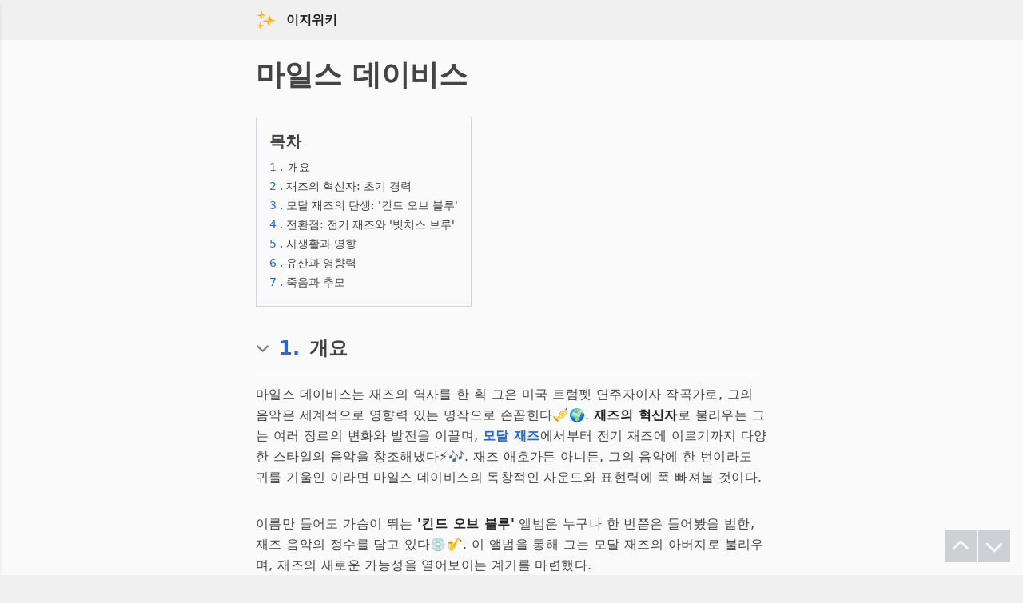

--- FILE ---
content_type: text/html
request_url: https://easywiki.co/miles%20davis
body_size: 9997
content:
<!DOCTYPE html>
<html lang="ko" >
	<head>
		<meta charset="utf-8" />
		<meta name="naver-site-verification" content="2a0d78718cf7bf678aa16657126df820ca044280" />
		<meta name="yandex-verification" content="0fd08a1b0df5b4fe" />
		<link rel="icon" href="./favicon.png" />
		<meta name="viewport" content="width=device-width" />
		
		<link href="./_app/immutable/assets/0.8800b9eb.css" rel="stylesheet"><title>마일스 데이비스</title><!-- HEAD_svelte-13drhbh_START --><script data-svelte-h="svelte-1m6foui">// https://www.google.com/adsense/new/u/0/pub-5048624273354946/sites/detail/url=easywiki.co
        function loadAds() {
            var ads = document.createElement('script');
            ads.async = true;
            ads.src = "//pagead2.googlesyndication.com/pagead/js/adsbygoogle.js?client=ca-pub-5048624273354946";
            var node = document.getElementsByTagName('script')[0];
            node.parentNode.insertBefore(ads, node);
        }

        // https://www.google.com/adsense/new/u/0/pub-5048624273354946/myads/sites
        function loadAnalytics() {
            var analytics = document.createElement('script');
            analytics.async = true;
            analytics.src = "https://www.googletagmanager.com/gtag/js?id=G-D4BG7N2HXZ";
            var firstScript = document.getElementsByTagName('script')[0];
            firstScript.parentNode.insertBefore(analytics, firstScript);

            window.dataLayer = window.dataLayer || [];

            function gtag() {
                dataLayer.push(arguments);
            }

            gtag('js', new Date());
            gtag('config', 'G-D4BG7N2HXZ');
        }

        let delay = 4000;
        if (localStorage.getItem("visitedBefore")) {
            delay = 100; // 이전에 방문한 적이 있으면 딜레이 없이 로드
        } else {
            localStorage.setItem("visitedBefore", "true"); // 첫 방문이라면 localStorage에 정보 저장
        }

        setTimeout(loadAds, delay);
        setTimeout(loadAnalytics, delay);
    </script><!-- HEAD_svelte-13drhbh_END --><!-- HEAD_svelte-1in1ozx_START --><meta name="description" content="마일스 데이비스는 재즈의 역사를 한 획 그은 미국 트럼펫 연주자이자 작곡가로, 그의 음악은 세계적으로 영향력 있는 명작으로 손꼽힌다🎺🌍. 재즈의 혁신자로 불리우는 그는 여러 장르의 변화와 발전을 이끌며, 모달 재즈에서부터 전기 재즈에 이르기까지 다양한 스타일의 음악..."><meta name="viewport" content="width=device-width, initial-scale=1.0"><meta charset="UTF-8"><meta name="og:site_name" content="이지위키"><meta name="og:title" content="마일스 데이비스"><meta name="og:description" content="마일스 데이비스는 재즈의 역사를 한 획 그은 미국 트럼펫 연주자이자 작곡가로, 그의 음악은 세계적으로 영향력 있는 명작으로 손꼽힌다🎺🌍. 재즈의 혁신자로 불리우는 그는 여러 장르의 변화와 발전을 이끌며, 모달 재즈에서부터 전기 재즈에 이르기까지 다양한 스타일의 음악..."><meta name="og:url" content="https://easywiki.co/miles%20davis"><meta name="og:type" content="article"><meta name="og:image" content="/ideogram.jpeg"><link rel="canonical" href="https://easywiki.co/miles%20davis"><!-- HEAD_svelte-1in1ozx_END -->
	</head>
	<body data-sveltekit-preload-data="hover" class="bg-header-footer-color dark:bg-dark-header-footer-color">
		<div style="display: contents">               <div class="flex flex-col min-h-screen relative bg-contents-color dark:bg-dark-contents-color"> <div class="w-full bg-header-footer-color dark:bg-dark-header-footer-color" data-svelte-h="svelte-1lijj74"><div class="w-full max-w-2xl mx-auto p-3"><div class="flex items-center pl-1"><a href="/" class="mr-3"><img src="/sparkle.svg" alt="logo" class="" width="26" height="26"></a> <a href="/" class="text-base text-brand-gray dark:text-dark-brand-gray no-underline font-bold" rel="external">이지위키</a> </div></div></div>   <div class="fixed top-0 left-0 w-64 h-full bg-header-footer-color dark:bg-dark-header-footer-color shadow-md z-50 transform transition-transform duration-200 -translate-x-full"><div class="bg-contents-color dark:bg-dark-contents-color p-2 w-full flex items-center " data-svelte-h="svelte-8ih1tr"><div class="py-1 ml-2"><i class="fas fa-home mr-1 text-brand-gray dark:bg-dark-text-color"></i> <span class="flex-grow text-brand-gray dark:text-dark-text-color">대문</span></div></div></div>  <div class="w-full max-w-2xl mx-auto p-4 text-text-color dark:text-dark-text-color"><div><h1 class="text-4xl font-bold pb-4 pt-2">마일스 데이비스</h1>  <div class="w-full max-w-2xl mx-auto pt-4 pb-5 text-dark-color dark:text-dark-text-color"><div class="border border-gray-300 dark:border-gray-700 inline-block p-4"><h2 class="text-xl font-bold pb-2" data-svelte-h="svelte-1vmbfzo">목차</h2> <ol><li class="mb-0.5"><a href="#intro" class="block text-sm pb-0.5"><span class="text-link-color dark:text-dark-link-color text-sm">1
                                        .</span> <span class="ml-0.5" data-svelte-h="svelte-htbbq2">개요</span></a> </li><li class="mb-0.5"><a href="#재즈의 혁신자: 초기 경력" class="block text-sm pb-0.5"><span class="text-link-color dark:text-dark-link-color text-sm">2
                                        .</span> 재즈의 혁신자: 초기 경력</a> </li><li class="mb-0.5"><a href="#모달 재즈의 탄생: '킨드 오브 블루'" class="block text-sm pb-0.5"><span class="text-link-color dark:text-dark-link-color text-sm">3
                                        .</span> 모달 재즈의 탄생: '킨드 오브 블루'</a> </li><li class="mb-0.5"><a href="#전환점: 전기 재즈와 '빗치스 브루'" class="block text-sm pb-0.5"><span class="text-link-color dark:text-dark-link-color text-sm">4
                                        .</span> 전환점: 전기 재즈와 '빗치스 브루'</a> </li><li class="mb-0.5"><a href="#사생활과 영향" class="block text-sm pb-0.5"><span class="text-link-color dark:text-dark-link-color text-sm">5
                                        .</span> 사생활과 영향</a> </li><li class="mb-0.5"><a href="#유산과 영향력" class="block text-sm pb-0.5"><span class="text-link-color dark:text-dark-link-color text-sm">6
                                        .</span> 유산과 영향력</a> </li><li class="mb-0.5"><a href="#죽음과 추모" class="block text-sm pb-0.5"><span class="text-link-color dark:text-dark-link-color text-sm">7
                                        .</span> 죽음과 추모</a> </li></ol></div></div> <h2 class="flex items-center text-2xl pt-4 pb-3 font-bold border-b border-subtitle-border dark:border-dark-subtitle-border cursor-pointer " id="intro"><div class="invisible"><img src="/chevron-down.svg" alt="Chevron Down" class="mr-2 pb-0.5 opacity-50 pr-1" width="21" height="21"></div> <a href="#intro" class="text-link-color dark:text-dark-link-color mr-3">1.</a> <span class="inline-block align-middle">개요 </span></h2> <div class="pt-1 pb-3"></div> <p class="text-base font-sans pt-0 pb-8 leading-relaxed tracking-wide"><!-- HTML_TAG_START -->마일스 데이비스는 재즈의 역사를 한 획 그은 미국 트럼펫 연주자이자 작곡가로, 그의 음악은 세계적으로 영향력 있는 명작으로 손꼽힌다🎺🌍. <strong class="text-strong-text-color dark:text-dark-strong-text-color">재즈의 혁신자</strong>로 불리우는 그는 여러 장르의 변화와 발전을 이끌며, <a href="/modal%20jazz" rel="external" class="text-link-color dark:text-dark-link-color font-bold dark:font-normal">모달 재즈</a>에서부터 전기 재즈에 이르기까지 다양한 스타일의 음악을 창조해냈다⚡️🎶. 재즈 애호가든 아니든, 그의 음악에 한 번이라도 귀를 기울인 이라면 마일스 데이비스의 독창적인 사운드와 표현력에 푹 빠져볼 것이다.<!-- HTML_TAG_END --></p><p class="text-base font-sans pt-0 pb-8 leading-relaxed tracking-wide"><!-- HTML_TAG_START -->이름만 들어도 가슴이 뛰는 <strong class="text-strong-text-color dark:text-dark-strong-text-color">'킨드 오브 블루'</strong> 앨범은 누구나 한 번쯤은 들어봤을 법한, 재즈 음악의 정수를 담고 있다💿🎷. 이 앨범을 통해 그는 모달 재즈의 아버지로 불리우며, 재즈의 새로운 가능성을 열어보이는 계기를 마련했다.<!-- HTML_TAG_END --></p><p class="text-base font-sans pt-0 pb-8 leading-relaxed tracking-wide"><!-- HTML_TAG_START -->그렇게 한 세대를 환호하게 한 그의 음악은 전기 재즈로의 전환과 함께 또 다른 변화를 겪는다💥🔄. '빗치스 브루'는 그의 음악 스타일의 전환점이자, 전기 재즈의 선구작으로 여러 음악가에게 영감을 주었다.<!-- HTML_TAG_END --></p><p class="text-base font-sans pt-0 pb-8 leading-relaxed tracking-wide"><!-- HTML_TAG_START -->하지만, 그의 삶은 단순히 무대 위의 찬란한 빛뿐만이 아니었다. 그의 사생활과 이를 통해 볼 수 있는 인간 마일스 데이비스의 모습은 다양한 시각으로 해석되고 있다👤🔍. <del>사람은 누구나 한 번쯤은 엉망이기 마련...</del><!-- HTML_TAG_END --></p><p class="text-base font-sans pt-0 pb-8 leading-relaxed tracking-wide"><!-- HTML_TAG_START -->그가 남긴 음악적 유산은 여전히 세계의 많은 사람들에게 사랑받고 있으며, 그의 영향력은 다양한 분야에서 여전히 존재감을 발휘하고 있다🌟🎼. 그의 죽음이후에도 그의 음악은 여전히 많은 사람들의 마음을 사로잡고, 새로운 음악가들에게 영감을 불어넣고 있다.<!-- HTML_TAG_END --></p> <div class="pt-1"></div><h2 class="flex items-center text-2xl pt-4 pb-3 font-bold border-b border-subtitle-border dark:border-dark-subtitle-border cursor-pointer " id="재즈의 혁신자: 초기 경력"><div class="invisible"><img src="/chevron-down.svg" alt="Chevron Down" class="mr-2 pb-0.5 opacity-50 pr-1" width="21" height="21"></div> <a href="#재즈의 혁신자: 초기 경력" class="text-link-color dark:text-dark-link-color mr-3">2.</a> <span class="inline-block align-middle">재즈의 혁신자: 초기 경력 </span></h2> <div class="pt-1 pb-3"></div> <p class="text-base font-sans pt-0 pb-8 leading-relaxed tracking-wide"><!-- HTML_TAG_START -->재즈의 혁신자 마일스 데이비스, 그의 초기 경력은 어떻게 이렇게 다양한 음악 스타일의 개척자가 될 수 있었는지의 실마리를 제공한다🔍🎶. 젊은 날의 그는 이미 <a href="/trumpet" rel="external" class="text-link-color dark:text-dark-link-color font-bold dark:font-normal">트럼펫</a>의 재능을 발휘하며 여러 밴드에서 활동하고, 무대 뒤에서는 다양한 음악가들과 교류하며 자신만의 스타일을 찾아가고 있었다.<!-- HTML_TAG_END --></p><p class="text-base font-sans pt-0 pb-8 leading-relaxed tracking-wide"><!-- HTML_TAG_START --><a href="/juilliard%20school" rel="external" class="text-link-color dark:text-dark-link-color font-bold dark:font-normal">주이리어드 음악 학교</a>에 입학한 그는 뉴욕에서 재즈의 중심지로 떠오르던 클럽들에서 경험을 쌓아갔다🏫🌆. 이곳에서 그는 <a href="/charlie%20parker" rel="external" class="text-link-color dark:text-dark-link-color font-bold dark:font-normal">찰리 파커</a>와 만나며 빠르게 성장하고, 그로 인해 자신의 음악적 세계가 획기적으로 확장되었다.<!-- HTML_TAG_END --></p><p class="text-base font-sans pt-0 pb-8 leading-relaxed tracking-wide"><!-- HTML_TAG_START -->찰리 파커와의 만남은 그에게 새로운 음악적 지평을 열어주었고, 이후 마일스 데이비스는 자신의 트럼펫으로 재즈계에 새로운 바람을 불어넣기 시작했다🌬️🎺. 여기에는 그의 독창적이고 실험적인 연주 스타일이 큰 역할을 했으며, 이는 그가 앞으로 추구할 음악적 방향성의 기초가 되었다.<!-- HTML_TAG_END --></p><p class="text-base font-sans pt-0 pb-8 leading-relaxed tracking-wide"><!-- HTML_TAG_START -->그러나, 그의 길은 항상 순탄치만은 않았다. 초기의 실험적인 시도들은 대중들로부터 모두 호평을 받지는 못했으며, 그에게는 꾸준한 도전의 연속이었다😅💦. <del>하지만, 이런 어려움들이 있었기에 마일스는 더욱 높은 곳을 향해 날아오를 수 있었던 것이다</del>.<!-- HTML_TAG_END --></p><p class="text-base font-sans pt-0 pb-8 leading-relaxed tracking-wide"><!-- HTML_TAG_START -->이런 도전과 실패, 그리고 다시 도전하는 과정 속에서 그의 음악적 색채는 더욱 다채로워졌고, 이는 그가 <a href="/modal%20jazz" rel="external" class="text-link-color dark:text-dark-link-color font-bold dark:font-normal">모달 재즈</a>의 아버지가 되고, 후에는 전기 재즈의 선구자가 될 수 있도록 이끌어주었다🌟🛤️. 초기 경력의 그 모습에서는, 이미 뒤이어 올 그의 음악적 업적의 흔적을 발견할 수 있다.<!-- HTML_TAG_END --></p> <div class="pt-1"></div><h2 class="flex items-center text-2xl pt-4 pb-3 font-bold border-b border-subtitle-border dark:border-dark-subtitle-border cursor-pointer " id="모달 재즈의 탄생: '킨드 오브 블루'"><div class="invisible"><img src="/chevron-down.svg" alt="Chevron Down" class="mr-2 pb-0.5 opacity-50 pr-1" width="21" height="21"></div> <a href="#모달 재즈의 탄생: '킨드 오브 블루'" class="text-link-color dark:text-dark-link-color mr-3">3.</a> <span class="inline-block align-middle">모달 재즈의 탄생: '킨드 오브 블루' </span></h2> <div class="pt-1 pb-3"></div> <p class="text-base font-sans pt-0 pb-8 leading-relaxed tracking-wide"><!-- HTML_TAG_START -->모달 재즈의 선봉자 마일스 데이비스, 그의 대표작 킨드 오브 블루는 어떻게 재즈의 역사에 한 획을 그을 수 있었을까🤔💿? 이 앨범은 데이비스가 모달 재즈를 세계에 알린 작품으로, 재즈의 전통과 혁신이 만나 탄생한 불멸의 명반이다.<!-- HTML_TAG_END --></p><p class="text-base font-sans pt-0 pb-8 leading-relaxed tracking-wide"><!-- HTML_TAG_START -->데이비스는 이전까지의 비밥 재즈 스타일에서 벗어나, 새로운 음악적 접근법을 탐구하기 시작했다🔎🎵. 그의 음악은 복잡한 화음 구조에서 벗어나, 음악가들이 개개의 음을 더욱 자유롭게 탐색할 수 있도록 하여, 무한한 재즈의 가능성을 열어놓았다.<!-- HTML_TAG_END --></p><p class="text-base font-sans pt-0 pb-8 leading-relaxed tracking-wide"><!-- HTML_TAG_START -->앨범 킨드 오브 블루는 그의 이런 연구와 탐구의 산물로, 이 작품을 통해 모달 재즈는 대중적인 인기를 얻게 되었다🌟🌍. <del>사실, 이 앨범 없이는 현재의 재즈계가 상상도 불가하다고 해도 과언이 아니다</del>. 이 앨범은 단순한 멜로디와 리듬을 넘어, 깊고 넓은 음악적 세계를 듣는 이에게 선사한다.<!-- HTML_TAG_END --></p><p class="text-base font-sans pt-0 pb-8 leading-relaxed tracking-wide"><!-- HTML_TAG_START --><a href="/john%20coltrane" rel="external" class="text-link-color dark:text-dark-link-color font-bold dark:font-normal">존 콜트레인</a>과 <a href="/bill%20evans" rel="external" class="text-link-color dark:text-dark-link-color font-bold dark:font-normal">빌 에반스</a> 등, 당대의 톱 뮤지션들이 참여하여 그 위엄을 더했고, 이들의 참여는 앨범의 완성도를 높이는 데 결정적인 역할을 하였다🎺🎹. 이 작품은 단순한 음악 앨범을 넘어, 재즈의 역사에 빼놓을 수 없는 걸작으로 자리잡았다.<!-- HTML_TAG_END --></p><p class="text-base font-sans pt-0 pb-8 leading-relaxed tracking-wide"><!-- HTML_TAG_START -->킨드 오브 블루의 발매 이후, 모달 재즈는 세계적으로 널리 알려지게 되고, 데이비스의 이름은 영원한 재즈의 혁신자로 각인되었다✨🎷. 그의 이 후 작품들 역시 계속해서 재즈의 경계를 확장시키며, 그 업적은 세계적으로 인정받게 될 것이다.<!-- HTML_TAG_END --></p> <div class="pt-1"></div><h2 class="flex items-center text-2xl pt-4 pb-3 font-bold border-b border-subtitle-border dark:border-dark-subtitle-border cursor-pointer " id="전환점: 전기 재즈와 '빗치스 브루'"><div class="invisible"><img src="/chevron-down.svg" alt="Chevron Down" class="mr-2 pb-0.5 opacity-50 pr-1" width="21" height="21"></div> <a href="#전환점: 전기 재즈와 '빗치스 브루'" class="text-link-color dark:text-dark-link-color mr-3">4.</a> <span class="inline-block align-middle">전환점: 전기 재즈와 '빗치스 브루' </span></h2> <div class="pt-1 pb-3"></div> <p class="text-base font-sans pt-0 pb-8 leading-relaxed tracking-wide"><!-- HTML_TAG_START -->전기 재즈의 새로운 파도를 일으킨 마일스 데이비스의 빗치스 브루, 이 앨범이 재즈에 미친 영향은 과연 어떠한 것일까💥🎶? 데이비스는 킨드 오브 블루로 모달 재즈의 지평을 열었던 그가, 이번에는 전기 재즈의 선구자로 자리매김하며 새로운 음악적 테리토리로 발걸음을 옮겼다.<!-- HTML_TAG_END --></p><p class="text-base font-sans pt-0 pb-8 leading-relaxed tracking-wide"><!-- HTML_TAG_START -->데이비스는 1970년, 빗치스 브루를 통해 전기 재즈의 세계로 진출하였다⚡🎷. 그는 전기 악기의 도입과 실험적인 사운드로 재즈의 전통적인 틀을 깨뜨리며, 대중음악과 재즈의 경계를 모호하게 만들었다. <del>전통주의자들은 아마 이 변화에 대해 좀 충격적으로 느꼈을 것이다</del>.<!-- HTML_TAG_END --></p><p class="text-base font-sans pt-0 pb-8 leading-relaxed tracking-wide"><!-- HTML_TAG_START -->이 앨범은 복잡한 리듬과 전기 사운드, 그리고 무엇보다도 그의 대담한 음악적 시도가 돋보였다🔥🎼. <a href="/rock'n'roll" rel="external" class="text-link-color dark:text-dark-link-color font-bold dark:font-normal">로큰롤</a>과 훵크 등 다양한 음악적 요소가 블렌딩되어, 전에 없던 독창적인 사운드를 선사하였다.<!-- HTML_TAG_END --></p><p class="text-base font-sans pt-0 pb-8 leading-relaxed tracking-wide"><!-- HTML_TAG_START -->이러한 음악적 도전은 데이비스의 예술적 비전을 확장시켰을 뿐만 아니라, 이후 세대의 음악가들에게도 새로운 길을 열어주었다🌟🚀. <a href="/herbie%20hancock" rel="external" class="text-link-color dark:text-dark-link-color font-bold dark:font-normal">허비 한콕</a>, 존 맥라플린 같은 음악가들이 이 경험을 통해 성장하였다.<!-- HTML_TAG_END --></p><p class="text-base font-sans pt-0 pb-8 leading-relaxed tracking-wide"><!-- HTML_TAG_START -->데이비스의 빗치스 브루는 전기 재즈의 길을 열며, 그의 음악적 업적과 혁신을 계속 이어나갔다. 그의 이러한 도전정신은 세계의 많은 음악가들에게 영감을 주었고, 재즈의 역사에 한 페이지를 또다시 새롭게 쓰게 하였다.<!-- HTML_TAG_END --></p> <div class="pt-1"></div><h2 class="flex items-center text-2xl pt-4 pb-3 font-bold border-b border-subtitle-border dark:border-dark-subtitle-border cursor-pointer " id="사생활과 영향"><div class="invisible"><img src="/chevron-down.svg" alt="Chevron Down" class="mr-2 pb-0.5 opacity-50 pr-1" width="21" height="21"></div> <a href="#사생활과 영향" class="text-link-color dark:text-dark-link-color mr-3">5.</a> <span class="inline-block align-middle">사생활과 영향 </span></h2> <div class="pt-1 pb-3"></div> <p class="text-base font-sans pt-0 pb-8 leading-relaxed tracking-wide"><!-- HTML_TAG_START -->마일스 데이비스는 음악 세계의 아이콘이자, 재즈의 혁신자로 기억되지만, 그의 개인적인 삶 역시 대중의 이목을 사로잡았다🌟💫. 데이비스의 사생활은 어떻게 그의 음악적 경력에 영향을 끼쳤으며, 그는 어떻게 시대의 아이콘으로 자리매김하게 되었을까?<!-- HTML_TAG_END --></p><p class="text-base font-sans pt-0 pb-8 leading-relaxed tracking-wide"><!-- HTML_TAG_START -->데이비스는 여러 차례의 결혼과 이혼을 겪으며, 개인적인 삶에서도 여러 번의 시련과 도전을 경험했다💔🎺. 그의 복잡한 인간관계와 개인적인 문제는 때로는 그의 음악에 깊은 영향을 끼쳤다. <del>물론, 이런 일들이 모두 그의 음악에 부정적인 영향만 끼친 것은 아니다</del>.<!-- HTML_TAG_END --></p><p class="text-base font-sans pt-0 pb-8 leading-relaxed tracking-wide"><!-- HTML_TAG_START -->데이비스는 또한 <a href="/civil%20rights%20movement" rel="external" class="text-link-color dark:text-dark-link-color font-bold dark:font-normal">인권운동</a>과 <a href="/racism" rel="external" class="text-link-color dark:text-dark-link-color font-bold dark:font-normal">레이시즘</a>에 대한 그의 견해로도 잘 알려져 있다✊🌍. 그는 인종차별과 불평등에 맞서 싸우며, 자신의 음악을 통해 사회적인 메시지를 전달하려고 노력했다. 그의 이러한 활동은 당시의 사회적 흐름에 큰 영향을 주었다.<!-- HTML_TAG_END --></p><p class="text-base font-sans pt-0 pb-8 leading-relaxed tracking-wide"><!-- HTML_TAG_START -->그의 사생활은 물론, 그가 경험한 <a href="/drug%20addiction" rel="external" class="text-link-color dark:text-dark-link-color font-bold dark:font-normal">드러그 중독</a> 문제 역시 그의 음악과 삶에 영향을 미쳤다💉🚫. 그러나 데이비스는 이러한 어려움을 극복하며, 음악가로서의 경지를 계속해서 높여나갔다. 그의 인내와 투지는 많은 이들에게 영감을 주었다.<!-- HTML_TAG_END --></p><p class="text-base font-sans pt-0 pb-8 leading-relaxed tracking-wide"><!-- HTML_TAG_START -->마일스 데이비스의 개인적인 삶과 그가 겪은 시련들은 그의 음악적 창조성에 유독한 영향을 끼쳤다🌈🎶. 그의 삶의 이야기는 그의 음악만큼이나 다채로우며, 이는 그가 재즈의 역사에 끼친 영향과 더불어 그의 전설적인 인생을 이해하는데 중요한 부분을 차지한다.<!-- HTML_TAG_END --></p> <div class="pt-1"></div><h2 class="flex items-center text-2xl pt-4 pb-3 font-bold border-b border-subtitle-border dark:border-dark-subtitle-border cursor-pointer " id="유산과 영향력"><div class="invisible"><img src="/chevron-down.svg" alt="Chevron Down" class="mr-2 pb-0.5 opacity-50 pr-1" width="21" height="21"></div> <a href="#유산과 영향력" class="text-link-color dark:text-dark-link-color mr-3">6.</a> <span class="inline-block align-middle">유산과 영향력 </span></h2> <div class="pt-1 pb-3"></div> <p class="text-base font-sans pt-0 pb-8 leading-relaxed tracking-wide"><!-- HTML_TAG_START -->마일스 데이비스의 유산은 단순히 음악적 성취를 넘어서, 그의 혁신적인 사고와 예술적 탐구정신이 전 세계의 다양한 예술가들에게 영향을 미쳤다🌟🌍. 그의 유산은 어떻게 다양한 분야의 예술가들에게 영감을 주었으며, 그의 영향력은 어떻게 계속 확장되고 있는가?<!-- HTML_TAG_END --></p><p class="text-base font-sans pt-0 pb-8 leading-relaxed tracking-wide"><!-- HTML_TAG_START -->데이비스는 재즈뿐만 아니라, 다양한 음악 장르에서도 그의 영향을 미쳤다🎵🌈. 그의 모달 재즈와 전기 재즈에 대한 탐구는 후대의 많은 음악가들에게 새로운 가능성을 열어주었다. <a href="/rock%20music" rel="external" class="text-link-color dark:text-dark-link-color font-bold dark:font-normal">록 음악</a>, <a href="/hip%20hop" rel="external" class="text-link-color dark:text-dark-link-color font-bold dark:font-normal">힙합</a>, <a href="/electronic%20dance%20music" rel="external" class="text-link-color dark:text-dark-link-color font-bold dark:font-normal">일렉트로닉 댄스 뮤직</a> 등 다양한 음악 장르에서 그의 영향을 찾아볼 수 있다.<!-- HTML_TAG_END --></p><p class="text-base font-sans pt-0 pb-8 leading-relaxed tracking-wide"><!-- HTML_TAG_START -->데이비스의 음악적 혁신 외에도, 그의 사회적 활동과 태도 역시 많은 이들에게 영향을 주었다💪🌐. 그의 인권운동 참여와 레이시즘에 대한 명확한 입장은 후대의 사회운동가들에게 모델이 되었다. 이렇게 해서, 데이비스는 단순한 음악가를 넘어 사회적 변화의 선구자로 인정받게 되었다.<!-- HTML_TAG_END --></p><p class="text-base font-sans pt-0 pb-8 leading-relaxed tracking-wide"><!-- HTML_TAG_START --><del>물론, 그의 모든 행동이 긍정적인 영향만 끼친 것은 아니다</del>. 그러나, 그의 음악과 생각, 그리고 행동은 계속해서 여러 분야의 사람들에게 영감을 주며, 그의 유산은 오늘날까지도 많은 사람들에게 존경받고 있다.<!-- HTML_TAG_END --></p><p class="text-base font-sans pt-0 pb-8 leading-relaxed tracking-wide"><!-- HTML_TAG_START -->마일스 데이비스의 유산은 다양한 차원에서 그의 영향력을 펼치고 있다✨🎺. 그의 예술적 탐구와 사회적 입장은 그가 물리적으로 이 세상을 떠난 후에도, 계속해서 세계의 다양한 분야에서 그의 이름을 기억하게 만든다.<!-- HTML_TAG_END --></p> <div class="pt-1"></div><h2 class="flex items-center text-2xl pt-4 pb-3 font-bold border-b border-subtitle-border dark:border-dark-subtitle-border cursor-pointer " id="죽음과 추모"><div class="invisible"><img src="/chevron-down.svg" alt="Chevron Down" class="mr-2 pb-0.5 opacity-50 pr-1" width="21" height="21"></div> <a href="#죽음과 추모" class="text-link-color dark:text-dark-link-color mr-3">7.</a> <span class="inline-block align-middle">죽음과 추모 </span></h2> <div class="pt-1 pb-3"></div> <p class="text-base font-sans pt-0 pb-8 leading-relaxed tracking-wide"><!-- HTML_TAG_START -->마일스 데이비스의 죽음은 1991년, 그의 생애를 마감하는 쓸쓸한 부분이 되었지만, 그로 인해 세계는 또 다른 음악의 거장을 잃었다는 슬픈 현실을 직면했다💔🎺. 그의 죽음 이후, 전 세계에서는 그의 음악과 유산에 대한 깊은 애도와 존경의 표시가 이어졌다. 그렇다면, 그의 죽음은 어떻게 세계의 다양한 이들에게 영향을 미쳤으며, 그는 어떻게 기억되고 있는가?<!-- HTML_TAG_END --></p><p class="text-base font-sans pt-0 pb-8 leading-relaxed tracking-wide"><!-- HTML_TAG_START -->마일스 데이비스는 폐렴으로 인해 병원에서 치료를 받던 중, 1991년 9월 28일에 세상을 떠났다. 그의 죽음은 전 세계 재즈 커뮤니티와 음악 애호가들에게 큰 충격을 안겼다. 그의 죽음 후, 많은 이들이 그의 기여와 영향력을 기리며 다양한 추모 행사를 개최하였다🌹🎶.<!-- HTML_TAG_END --></p><p class="text-base font-sans pt-0 pb-8 leading-relaxed tracking-wide"><!-- HTML_TAG_START -->데이비스의 죽음 이후, 많은 음악가들과 팬들은 그의 음악적 업적을 기리며, 그를 추억하였다. 여러 음악가들은 그의 곡들을 리메이크하거나, 트리뷰트 앨범을 발표하며 그를 추모하였다. 이런 활동은 그의 음악이 여전히 많은 이들에게 영향을 미치고 있음을 보여주었다.<!-- HTML_TAG_END --></p><p class="text-base font-sans pt-0 pb-8 leading-relaxed tracking-wide"><!-- HTML_TAG_START -->데이비스는 <a href="/rock%20and%20roll%20hall%20of%20fame" rel="external" class="text-link-color dark:text-dark-link-color font-bold dark:font-normal">락 앤 롤 명예의 전당</a>에 헌액되었고, 여러 상을 포스트허머스로 수상하며, 그의 예술적 업적이 계속해서 인정받고 있다🏆🌟. 그의 음악은 시간이 흘러도 여전히 많은 이들의 마음을 사로잡으며, 세계 곳곳에서 그의 기억이 살아 숨 쉬고 있다.<!-- HTML_TAG_END --></p><p class="text-base font-sans pt-0 pb-8 leading-relaxed tracking-wide"><!-- HTML_TAG_START --><del>죽음이라는 것이 참으로 무자비한 것이라 생각되기도 한다</del>. 하지만, 마일스 데이비스는 그의 무한한 창조성과 혁신으로 인해, 죽음을 넘어서도 불멸의 예술가로 기억될 것이다. 그의 유산은 앞으로도 계속해서 세계의 음악과 문화에 영향을 끼칠 것이다.<!-- HTML_TAG_END --></p> <div class="pt-1"></div></div></div>  <div class="flex-grow w-full bg-header-footer-color dark:bg-dark-header-footer-color"><div class="w-full max-w-2xl mx-auto p-4 text-text-color dark:text-dark-text-color"><div>              <div class="text-sm font-bold text-brand-gray dark:text-dark-brand-gray mb-2 pt-4" data-svelte-h="svelte-143xxj1">같은 의미의 단어들</div> <div class="mb-4 ">   <span class="text-sm text-text-color dark:text-dark-text-color pr-1">#마일즈 데이비스</span>   <span class="text-sm text-text-color dark:text-dark-text-color pr-1">#Miles Davis</span>   </div> <hr class="mb-2 border-b-1 border-border dark:border-dark-border"> <div class="text-sm text-brand-gray dark:text-dark-brand-gray pt-2 pb-4" data-svelte-h="svelte-es6xa9">Copyright ⓒ June. All Rights
                    Reserved</div>      </div></div></div> <div class="fixed bottom-4 right-4 flex"> <button class="bg-gray-500 text-blue-500 p-2 bg-opacity-30 " title="UP" data-svelte-h="svelte-7jiy0g"><img src="/chevron-up-white.svg" alt="위로" class="w-6 h-6 opacity-80"></button>  <button class="bg-gray-500 text-blue-500 p-2 bg-opacity-30 ml-0.5" title="DOWN" data-svelte-h="svelte-13nzc3p"><img src="/chevron-down-white.svg" alt="아래로" class="w-6 h-6 opacity-80"></button></div></div> 
			
			<script>
				{
					__sveltekit_z0jk5u = {
						base: new URL(".", location).pathname.slice(0, -1),
						env: {}
					};

					const element = document.currentScript.parentElement;

					const data = [null,{"type":"data","data":{obj:{LastUpdateMillis:1695610007051,Title:"마일스 데이비스",UrlPath:"miles%20davis",Language:"ko",SimilarWord:"[\"마일스 데이비스\",\"마일즈 데이비스\",\"Miles Davis\"]",ContentObjs:"[\"{\\\"SubTitle\\\":\\\"intro\\\",\\\"Contents\\\":\\\"[\\\\\\\"마일스 데이비스는 재즈의 역사를 한 획 그은 미국 트럼펫 연주자이자 작곡가로, 그의 음악은 세계적으로 영향력 있는 명작으로 손꼽힌다🎺🌍. \u003Cstrong class=\\\\\\\\\\\\\\\"text-strong-text-color dark:text-dark-strong-text-color\\\\\\\\\\\\\\\">재즈의 혁신자\u003C/strong>로 불리우는 그는 여러 장르의 변화와 발전을 이끌며, \u003Ca href=\\\\\\\\\\\\\\\"/modal%20jazz\\\\\\\\\\\\\\\" rel=\\\\\\\\\\\\\\\"external\\\\\\\\\\\\\\\" class=\\\\\\\\\\\\\\\"text-link-color dark:text-dark-link-color font-bold dark:font-normal\\\\\\\\\\\\\\\">모달 재즈\u003C/a>에서부터 전기 재즈에 이르기까지 다양한 스타일의 음악을 창조해냈다⚡️🎶. 재즈 애호가든 아니든, 그의 음악에 한 번이라도 귀를 기울인 이라면 마일스 데이비스의 독창적인 사운드와 표현력에 푹 빠져볼 것이다.\\\\\\\",\\\\\\\"이름만 들어도 가슴이 뛰는 \u003Cstrong class=\\\\\\\\\\\\\\\"text-strong-text-color dark:text-dark-strong-text-color\\\\\\\\\\\\\\\">'킨드 오브 블루'\u003C/strong> 앨범은 누구나 한 번쯤은 들어봤을 법한, 재즈 음악의 정수를 담고 있다💿🎷. 이 앨범을 통해 그는 모달 재즈의 아버지로 불리우며, 재즈의 새로운 가능성을 열어보이는 계기를 마련했다.\\\\\\\",\\\\\\\"그렇게 한 세대를 환호하게 한 그의 음악은 전기 재즈로의 전환과 함께 또 다른 변화를 겪는다💥🔄. '빗치스 브루'는 그의 음악 스타일의 전환점이자, 전기 재즈의 선구작으로 여러 음악가에게 영감을 주었다.\\\\\\\",\\\\\\\"하지만, 그의 삶은 단순히 무대 위의 찬란한 빛뿐만이 아니었다. 그의 사생활과 이를 통해 볼 수 있는 인간 마일스 데이비스의 모습은 다양한 시각으로 해석되고 있다👤🔍. \u003Cdel>사람은 누구나 한 번쯤은 엉망이기 마련...\u003C/del>\\\\\\\",\\\\\\\"그가 남긴 음악적 유산은 여전히 세계의 많은 사람들에게 사랑받고 있으며, 그의 영향력은 다양한 분야에서 여전히 존재감을 발휘하고 있다🌟🎼. 그의 죽음이후에도 그의 음악은 여전히 많은 사람들의 마음을 사로잡고, 새로운 음악가들에게 영감을 불어넣고 있다.\\\\\\\"]\\\"}\",\"{\\\"SubTitle\\\":\\\"재즈의 혁신자: 초기 경력\\\",\\\"Contents\\\":\\\"[\\\\\\\"재즈의 혁신자 마일스 데이비스, 그의 초기 경력은 어떻게 이렇게 다양한 음악 스타일의 개척자가 될 수 있었는지의 실마리를 제공한다🔍🎶. 젊은 날의 그는 이미 \u003Ca href=\\\\\\\\\\\\\\\"/trumpet\\\\\\\\\\\\\\\" rel=\\\\\\\\\\\\\\\"external\\\\\\\\\\\\\\\" class=\\\\\\\\\\\\\\\"text-link-color dark:text-dark-link-color font-bold dark:font-normal\\\\\\\\\\\\\\\">트럼펫\u003C/a>의 재능을 발휘하며 여러 밴드에서 활동하고, 무대 뒤에서는 다양한 음악가들과 교류하며 자신만의 스타일을 찾아가고 있었다.\\\\\\\",\\\\\\\"\u003Ca href=\\\\\\\\\\\\\\\"/juilliard%20school\\\\\\\\\\\\\\\" rel=\\\\\\\\\\\\\\\"external\\\\\\\\\\\\\\\" class=\\\\\\\\\\\\\\\"text-link-color dark:text-dark-link-color font-bold dark:font-normal\\\\\\\\\\\\\\\">주이리어드 음악 학교\u003C/a>에 입학한 그는 뉴욕에서 재즈의 중심지로 떠오르던 클럽들에서 경험을 쌓아갔다🏫🌆. 이곳에서 그는 \u003Ca href=\\\\\\\\\\\\\\\"/charlie%20parker\\\\\\\\\\\\\\\" rel=\\\\\\\\\\\\\\\"external\\\\\\\\\\\\\\\" class=\\\\\\\\\\\\\\\"text-link-color dark:text-dark-link-color font-bold dark:font-normal\\\\\\\\\\\\\\\">찰리 파커\u003C/a>와 만나며 빠르게 성장하고, 그로 인해 자신의 음악적 세계가 획기적으로 확장되었다.\\\\\\\",\\\\\\\"찰리 파커와의 만남은 그에게 새로운 음악적 지평을 열어주었고, 이후 마일스 데이비스는 자신의 트럼펫으로 재즈계에 새로운 바람을 불어넣기 시작했다🌬️🎺. 여기에는 그의 독창적이고 실험적인 연주 스타일이 큰 역할을 했으며, 이는 그가 앞으로 추구할 음악적 방향성의 기초가 되었다.\\\\\\\",\\\\\\\"그러나, 그의 길은 항상 순탄치만은 않았다. 초기의 실험적인 시도들은 대중들로부터 모두 호평을 받지는 못했으며, 그에게는 꾸준한 도전의 연속이었다😅💦. \u003Cdel>하지만, 이런 어려움들이 있었기에 마일스는 더욱 높은 곳을 향해 날아오를 수 있었던 것이다\u003C/del>.\\\\\\\",\\\\\\\"이런 도전과 실패, 그리고 다시 도전하는 과정 속에서 그의 음악적 색채는 더욱 다채로워졌고, 이는 그가 \u003Ca href=\\\\\\\\\\\\\\\"/modal%20jazz\\\\\\\\\\\\\\\" rel=\\\\\\\\\\\\\\\"external\\\\\\\\\\\\\\\" class=\\\\\\\\\\\\\\\"text-link-color dark:text-dark-link-color font-bold dark:font-normal\\\\\\\\\\\\\\\">모달 재즈\u003C/a>의 아버지가 되고, 후에는 전기 재즈의 선구자가 될 수 있도록 이끌어주었다🌟🛤️. 초기 경력의 그 모습에서는, 이미 뒤이어 올 그의 음악적 업적의 흔적을 발견할 수 있다.\\\\\\\"]\\\"}\",\"{\\\"SubTitle\\\":\\\"모달 재즈의 탄생: '킨드 오브 블루'\\\",\\\"Contents\\\":\\\"[\\\\\\\"모달 재즈의 선봉자 마일스 데이비스, 그의 대표작 킨드 오브 블루는 어떻게 재즈의 역사에 한 획을 그을 수 있었을까🤔💿? 이 앨범은 데이비스가 모달 재즈를 세계에 알린 작품으로, 재즈의 전통과 혁신이 만나 탄생한 불멸의 명반이다.\\\\\\\",\\\\\\\"데이비스는 이전까지의 비밥 재즈 스타일에서 벗어나, 새로운 음악적 접근법을 탐구하기 시작했다🔎🎵. 그의 음악은 복잡한 화음 구조에서 벗어나, 음악가들이 개개의 음을 더욱 자유롭게 탐색할 수 있도록 하여, 무한한 재즈의 가능성을 열어놓았다.\\\\\\\",\\\\\\\"앨범 킨드 오브 블루는 그의 이런 연구와 탐구의 산물로, 이 작품을 통해 모달 재즈는 대중적인 인기를 얻게 되었다🌟🌍. \u003Cdel>사실, 이 앨범 없이는 현재의 재즈계가 상상도 불가하다고 해도 과언이 아니다\u003C/del>. 이 앨범은 단순한 멜로디와 리듬을 넘어, 깊고 넓은 음악적 세계를 듣는 이에게 선사한다.\\\\\\\",\\\\\\\"\u003Ca href=\\\\\\\\\\\\\\\"/john%20coltrane\\\\\\\\\\\\\\\" rel=\\\\\\\\\\\\\\\"external\\\\\\\\\\\\\\\" class=\\\\\\\\\\\\\\\"text-link-color dark:text-dark-link-color font-bold dark:font-normal\\\\\\\\\\\\\\\">존 콜트레인\u003C/a>과 \u003Ca href=\\\\\\\\\\\\\\\"/bill%20evans\\\\\\\\\\\\\\\" rel=\\\\\\\\\\\\\\\"external\\\\\\\\\\\\\\\" class=\\\\\\\\\\\\\\\"text-link-color dark:text-dark-link-color font-bold dark:font-normal\\\\\\\\\\\\\\\">빌 에반스\u003C/a> 등, 당대의 톱 뮤지션들이 참여하여 그 위엄을 더했고, 이들의 참여는 앨범의 완성도를 높이는 데 결정적인 역할을 하였다🎺🎹. 이 작품은 단순한 음악 앨범을 넘어, 재즈의 역사에 빼놓을 수 없는 걸작으로 자리잡았다.\\\\\\\",\\\\\\\"킨드 오브 블루의 발매 이후, 모달 재즈는 세계적으로 널리 알려지게 되고, 데이비스의 이름은 영원한 재즈의 혁신자로 각인되었다✨🎷. 그의 이 후 작품들 역시 계속해서 재즈의 경계를 확장시키며, 그 업적은 세계적으로 인정받게 될 것이다.\\\\\\\"]\\\"}\",\"{\\\"SubTitle\\\":\\\"전환점: 전기 재즈와 '빗치스 브루'\\\",\\\"Contents\\\":\\\"[\\\\\\\"전기 재즈의 새로운 파도를 일으킨 마일스 데이비스의 빗치스 브루, 이 앨범이 재즈에 미친 영향은 과연 어떠한 것일까💥🎶? 데이비스는 킨드 오브 블루로 모달 재즈의 지평을 열었던 그가, 이번에는 전기 재즈의 선구자로 자리매김하며 새로운 음악적 테리토리로 발걸음을 옮겼다.\\\\\\\",\\\\\\\"데이비스는 1970년, 빗치스 브루를 통해 전기 재즈의 세계로 진출하였다⚡🎷. 그는 전기 악기의 도입과 실험적인 사운드로 재즈의 전통적인 틀을 깨뜨리며, 대중음악과 재즈의 경계를 모호하게 만들었다. \u003Cdel>전통주의자들은 아마 이 변화에 대해 좀 충격적으로 느꼈을 것이다\u003C/del>.\\\\\\\",\\\\\\\"이 앨범은 복잡한 리듬과 전기 사운드, 그리고 무엇보다도 그의 대담한 음악적 시도가 돋보였다🔥🎼. \u003Ca href=\\\\\\\\\\\\\\\"/rock'n'roll\\\\\\\\\\\\\\\" rel=\\\\\\\\\\\\\\\"external\\\\\\\\\\\\\\\" class=\\\\\\\\\\\\\\\"text-link-color dark:text-dark-link-color font-bold dark:font-normal\\\\\\\\\\\\\\\">로큰롤\u003C/a>과 훵크 등 다양한 음악적 요소가 블렌딩되어, 전에 없던 독창적인 사운드를 선사하였다.\\\\\\\",\\\\\\\"이러한 음악적 도전은 데이비스의 예술적 비전을 확장시켰을 뿐만 아니라, 이후 세대의 음악가들에게도 새로운 길을 열어주었다🌟🚀. \u003Ca href=\\\\\\\\\\\\\\\"/herbie%20hancock\\\\\\\\\\\\\\\" rel=\\\\\\\\\\\\\\\"external\\\\\\\\\\\\\\\" class=\\\\\\\\\\\\\\\"text-link-color dark:text-dark-link-color font-bold dark:font-normal\\\\\\\\\\\\\\\">허비 한콕\u003C/a>, 존 맥라플린 같은 음악가들이 이 경험을 통해 성장하였다.\\\\\\\",\\\\\\\"데이비스의 빗치스 브루는 전기 재즈의 길을 열며, 그의 음악적 업적과 혁신을 계속 이어나갔다. 그의 이러한 도전정신은 세계의 많은 음악가들에게 영감을 주었고, 재즈의 역사에 한 페이지를 또다시 새롭게 쓰게 하였다.\\\\\\\"]\\\"}\",\"{\\\"SubTitle\\\":\\\"사생활과 영향\\\",\\\"Contents\\\":\\\"[\\\\\\\"마일스 데이비스는 음악 세계의 아이콘이자, 재즈의 혁신자로 기억되지만, 그의 개인적인 삶 역시 대중의 이목을 사로잡았다🌟💫. 데이비스의 사생활은 어떻게 그의 음악적 경력에 영향을 끼쳤으며, 그는 어떻게 시대의 아이콘으로 자리매김하게 되었을까?\\\\\\\",\\\\\\\"데이비스는 여러 차례의 결혼과 이혼을 겪으며, 개인적인 삶에서도 여러 번의 시련과 도전을 경험했다💔🎺. 그의 복잡한 인간관계와 개인적인 문제는 때로는 그의 음악에 깊은 영향을 끼쳤다. \u003Cdel>물론, 이런 일들이 모두 그의 음악에 부정적인 영향만 끼친 것은 아니다\u003C/del>.\\\\\\\",\\\\\\\"데이비스는 또한 \u003Ca href=\\\\\\\\\\\\\\\"/civil%20rights%20movement\\\\\\\\\\\\\\\" rel=\\\\\\\\\\\\\\\"external\\\\\\\\\\\\\\\" class=\\\\\\\\\\\\\\\"text-link-color dark:text-dark-link-color font-bold dark:font-normal\\\\\\\\\\\\\\\">인권운동\u003C/a>과 \u003Ca href=\\\\\\\\\\\\\\\"/racism\\\\\\\\\\\\\\\" rel=\\\\\\\\\\\\\\\"external\\\\\\\\\\\\\\\" class=\\\\\\\\\\\\\\\"text-link-color dark:text-dark-link-color font-bold dark:font-normal\\\\\\\\\\\\\\\">레이시즘\u003C/a>에 대한 그의 견해로도 잘 알려져 있다✊🌍. 그는 인종차별과 불평등에 맞서 싸우며, 자신의 음악을 통해 사회적인 메시지를 전달하려고 노력했다. 그의 이러한 활동은 당시의 사회적 흐름에 큰 영향을 주었다.\\\\\\\",\\\\\\\"그의 사생활은 물론, 그가 경험한 \u003Ca href=\\\\\\\\\\\\\\\"/drug%20addiction\\\\\\\\\\\\\\\" rel=\\\\\\\\\\\\\\\"external\\\\\\\\\\\\\\\" class=\\\\\\\\\\\\\\\"text-link-color dark:text-dark-link-color font-bold dark:font-normal\\\\\\\\\\\\\\\">드러그 중독\u003C/a> 문제 역시 그의 음악과 삶에 영향을 미쳤다💉🚫. 그러나 데이비스는 이러한 어려움을 극복하며, 음악가로서의 경지를 계속해서 높여나갔다. 그의 인내와 투지는 많은 이들에게 영감을 주었다.\\\\\\\",\\\\\\\"마일스 데이비스의 개인적인 삶과 그가 겪은 시련들은 그의 음악적 창조성에 유독한 영향을 끼쳤다🌈🎶. 그의 삶의 이야기는 그의 음악만큼이나 다채로우며, 이는 그가 재즈의 역사에 끼친 영향과 더불어 그의 전설적인 인생을 이해하는데 중요한 부분을 차지한다.\\\\\\\"]\\\"}\",\"{\\\"SubTitle\\\":\\\"유산과 영향력\\\",\\\"Contents\\\":\\\"[\\\\\\\"마일스 데이비스의 유산은 단순히 음악적 성취를 넘어서, 그의 혁신적인 사고와 예술적 탐구정신이 전 세계의 다양한 예술가들에게 영향을 미쳤다🌟🌍. 그의 유산은 어떻게 다양한 분야의 예술가들에게 영감을 주었으며, 그의 영향력은 어떻게 계속 확장되고 있는가?\\\\\\\",\\\\\\\"데이비스는 재즈뿐만 아니라, 다양한 음악 장르에서도 그의 영향을 미쳤다🎵🌈. 그의 모달 재즈와 전기 재즈에 대한 탐구는 후대의 많은 음악가들에게 새로운 가능성을 열어주었다. \u003Ca href=\\\\\\\\\\\\\\\"/rock%20music\\\\\\\\\\\\\\\" rel=\\\\\\\\\\\\\\\"external\\\\\\\\\\\\\\\" class=\\\\\\\\\\\\\\\"text-link-color dark:text-dark-link-color font-bold dark:font-normal\\\\\\\\\\\\\\\">록 음악\u003C/a>, \u003Ca href=\\\\\\\\\\\\\\\"/hip%20hop\\\\\\\\\\\\\\\" rel=\\\\\\\\\\\\\\\"external\\\\\\\\\\\\\\\" class=\\\\\\\\\\\\\\\"text-link-color dark:text-dark-link-color font-bold dark:font-normal\\\\\\\\\\\\\\\">힙합\u003C/a>, \u003Ca href=\\\\\\\\\\\\\\\"/electronic%20dance%20music\\\\\\\\\\\\\\\" rel=\\\\\\\\\\\\\\\"external\\\\\\\\\\\\\\\" class=\\\\\\\\\\\\\\\"text-link-color dark:text-dark-link-color font-bold dark:font-normal\\\\\\\\\\\\\\\">일렉트로닉 댄스 뮤직\u003C/a> 등 다양한 음악 장르에서 그의 영향을 찾아볼 수 있다.\\\\\\\",\\\\\\\"데이비스의 음악적 혁신 외에도, 그의 사회적 활동과 태도 역시 많은 이들에게 영향을 주었다💪🌐. 그의 인권운동 참여와 레이시즘에 대한 명확한 입장은 후대의 사회운동가들에게 모델이 되었다. 이렇게 해서, 데이비스는 단순한 음악가를 넘어 사회적 변화의 선구자로 인정받게 되었다.\\\\\\\",\\\\\\\"\u003Cdel>물론, 그의 모든 행동이 긍정적인 영향만 끼친 것은 아니다\u003C/del>. 그러나, 그의 음악과 생각, 그리고 행동은 계속해서 여러 분야의 사람들에게 영감을 주며, 그의 유산은 오늘날까지도 많은 사람들에게 존경받고 있다.\\\\\\\",\\\\\\\"마일스 데이비스의 유산은 다양한 차원에서 그의 영향력을 펼치고 있다✨🎺. 그의 예술적 탐구와 사회적 입장은 그가 물리적으로 이 세상을 떠난 후에도, 계속해서 세계의 다양한 분야에서 그의 이름을 기억하게 만든다.\\\\\\\"]\\\"}\",\"{\\\"SubTitle\\\":\\\"죽음과 추모\\\",\\\"Contents\\\":\\\"[\\\\\\\"마일스 데이비스의 죽음은 1991년, 그의 생애를 마감하는 쓸쓸한 부분이 되었지만, 그로 인해 세계는 또 다른 음악의 거장을 잃었다는 슬픈 현실을 직면했다💔🎺. 그의 죽음 이후, 전 세계에서는 그의 음악과 유산에 대한 깊은 애도와 존경의 표시가 이어졌다. 그렇다면, 그의 죽음은 어떻게 세계의 다양한 이들에게 영향을 미쳤으며, 그는 어떻게 기억되고 있는가?\\\\\\\",\\\\\\\"마일스 데이비스는 폐렴으로 인해 병원에서 치료를 받던 중, 1991년 9월 28일에 세상을 떠났다. 그의 죽음은 전 세계 재즈 커뮤니티와 음악 애호가들에게 큰 충격을 안겼다. 그의 죽음 후, 많은 이들이 그의 기여와 영향력을 기리며 다양한 추모 행사를 개최하였다🌹🎶.\\\\\\\",\\\\\\\"데이비스의 죽음 이후, 많은 음악가들과 팬들은 그의 음악적 업적을 기리며, 그를 추억하였다. 여러 음악가들은 그의 곡들을 리메이크하거나, 트리뷰트 앨범을 발표하며 그를 추모하였다. 이런 활동은 그의 음악이 여전히 많은 이들에게 영향을 미치고 있음을 보여주었다.\\\\\\\",\\\\\\\"데이비스는 \u003Ca href=\\\\\\\\\\\\\\\"/rock%20and%20roll%20hall%20of%20fame\\\\\\\\\\\\\\\" rel=\\\\\\\\\\\\\\\"external\\\\\\\\\\\\\\\" class=\\\\\\\\\\\\\\\"text-link-color dark:text-dark-link-color font-bold dark:font-normal\\\\\\\\\\\\\\\">락 앤 롤 명예의 전당\u003C/a>에 헌액되었고, 여러 상을 포스트허머스로 수상하며, 그의 예술적 업적이 계속해서 인정받고 있다🏆🌟. 그의 음악은 시간이 흘러도 여전히 많은 이들의 마음을 사로잡으며, 세계 곳곳에서 그의 기억이 살아 숨 쉬고 있다.\\\\\\\",\\\\\\\"\u003Cdel>죽음이라는 것이 참으로 무자비한 것이라 생각되기도 한다\u003C/del>. 하지만, 마일스 데이비스는 그의 무한한 창조성과 혁신으로 인해, 죽음을 넘어서도 불멸의 예술가로 기억될 것이다. 그의 유산은 앞으로도 계속해서 세계의 음악과 문화에 영향을 끼칠 것이다.\\\\\\\"]\\\"}\"]",BackLinkDeploys:"[\"{\\\"UrlPath\\\":\\\"modal%20jazz\\\",\\\"DisplayName\\\":\\\"모달 재즈\\\"}\",\"{\\\"UrlPath\\\":\\\"jazz\\\",\\\"DisplayName\\\":\\\"재즈\\\"}\",\"{\\\"UrlPath\\\":\\\"bebop\\\",\\\"DisplayName\\\":\\\"비밥\\\"}\",\"{\\\"UrlPath\\\":\\\"fusion%20jazz\\\",\\\"DisplayName\\\":\\\"퓨전 재즈\\\"}\",\"{\\\"UrlPath\\\":\\\"herbie%20hancock\\\",\\\"DisplayName\\\":\\\"허비 한콕\\\"}\",\"{\\\"UrlPath\\\":\\\"john%20coltrane\\\",\\\"DisplayName\\\":\\\"존 콜트레인\\\"}\",\"{\\\"UrlPath\\\":\\\"soho\\\",\\\"DisplayName\\\":\\\"소호\\\"}\",\"{\\\"UrlPath\\\":\\\"oedipus%20complex\\\",\\\"DisplayName\\\":\\\"오이디푸스 복잡\\\"}\",\"{\\\"UrlPath\\\":\\\"contemporary%20music\\\",\\\"DisplayName\\\":\\\"현대 음악\\\"}\",\"{\\\"UrlPath\\\":\\\"jazz%20music\\\",\\\"DisplayName\\\":\\\"재즈 음악\\\"}\",\"{\\\"UrlPath\\\":\\\"count%20basie\\\",\\\"DisplayName\\\":\\\"카운트 베이시\\\"}\",\"{\\\"UrlPath\\\":\\\"improvisation\\\",\\\"DisplayName\\\":\\\"임프로비제이션\\\"}\",\"{\\\"UrlPath\\\":\\\"bill%20evans\\\",\\\"DisplayName\\\":\\\"빌 에반스\\\"}\"]",DocId:"cWjGARAWGi"},originalAddress:"https://easywiki.co/miles%20davis",Summary:"마일스 데이비스는 재즈의 역사를 한 획 그은 미국 트럼펫 연주자이자 작곡가로, 그의 음악은 세계적으로 영향력 있는 명작으로 손꼽힌다🎺🌍. 재즈의 혁신자로 불리우는 그는 여러 장르의 변화와 발전을 이끌며, 모달 재즈에서부터 전기 재즈에 이르기까지 다양한 스타일의 음악..."},"uses":{"params":["word"],"url":1}}];

					Promise.all([
						import("./_app/immutable/entry/start.73a0066b.js"),
						import("./_app/immutable/entry/app.0546f3d9.js")
					]).then(([kit, app]) => {
						kit.start(app, element, {
							node_ids: [0, 3],
							data,
							form: null,
							error: null
						});
					});
				}
			</script>
		</div>
	<script defer src="https://static.cloudflareinsights.com/beacon.min.js/vcd15cbe7772f49c399c6a5babf22c1241717689176015" integrity="sha512-ZpsOmlRQV6y907TI0dKBHq9Md29nnaEIPlkf84rnaERnq6zvWvPUqr2ft8M1aS28oN72PdrCzSjY4U6VaAw1EQ==" data-cf-beacon='{"version":"2024.11.0","token":"43360ad4680f4eaba2861c1f3da28275","r":1,"server_timing":{"name":{"cfCacheStatus":true,"cfEdge":true,"cfExtPri":true,"cfL4":true,"cfOrigin":true,"cfSpeedBrain":true},"location_startswith":null}}' crossorigin="anonymous"></script>
</body>
</html>


--- FILE ---
content_type: application/javascript
request_url: https://easywiki.co/_app/immutable/entry/start.73a0066b.js
body_size: 11121
content:
import{n as ve,s as it,o as Ee,t as ke}from"../chunks/scheduler.59ff4fcc.js";function st(e,n){return e==="/"||n==="ignore"?e:n==="never"?e.endsWith("/")?e.slice(0,-1):e:n==="always"&&!e.endsWith("/")?e+"/":e}function ct(e){return e.split("%25").map(decodeURI).join("%25")}function lt(e){for(const n in e)e[n]=decodeURIComponent(e[n]);return e}const ft=["href","pathname","search","searchParams","toString","toJSON"];function ut(e,n){const i=new URL(e);for(const o of ft)Object.defineProperty(i,o,{get(){return n(),e[o]},enumerable:!0,configurable:!0});return dt(i),i}function dt(e){Object.defineProperty(e,"hash",{get(){throw new Error("Cannot access event.url.hash. Consider using `$page.url.hash` inside a component instead")}})}const pt="/__data.json";function ht(e){return e.replace(/\/$/,"")+pt}function gt(...e){let n=5381;for(const i of e)if(typeof i=="string"){let o=i.length;for(;o;)n=n*33^i.charCodeAt(--o)}else if(ArrayBuffer.isView(i)){const o=new Uint8Array(i.buffer,i.byteOffset,i.byteLength);let u=o.length;for(;u;)n=n*33^o[--u]}else throw new TypeError("value must be a string or TypedArray");return(n>>>0).toString(36)}const he=window.fetch;window.fetch=(e,n)=>((e instanceof Request?e.method:(n==null?void 0:n.method)||"GET")!=="GET"&&re.delete(Le(e)),he(e,n));const re=new Map;function mt(e,n){const i=Le(e,n),o=document.querySelector(i);if(o!=null&&o.textContent){const{body:u,...l}=JSON.parse(o.textContent),m=o.getAttribute("data-ttl");return m&&re.set(i,{body:u,init:l,ttl:1e3*Number(m)}),Promise.resolve(new Response(u,l))}return he(e,n)}function _t(e,n,i){if(re.size>0){const o=Le(e,i),u=re.get(o);if(u){if(performance.now()<u.ttl&&["default","force-cache","only-if-cached",void 0].includes(i==null?void 0:i.cache))return new Response(u.body,u.init);re.delete(o)}}return he(n,i)}function Le(e,n){let o=`script[data-sveltekit-fetched][data-url=${JSON.stringify(e instanceof Request?e.url:e)}]`;if(n!=null&&n.headers||n!=null&&n.body){const u=[];n.headers&&u.push([...new Headers(n.headers)].join(",")),n.body&&(typeof n.body=="string"||ArrayBuffer.isView(n.body))&&u.push(n.body),o+=`[data-hash="${gt(...u)}"]`}return o}const wt=/^(\[)?(\.\.\.)?(\w+)(?:=(\w+))?(\])?$/;function yt(e){const n=[];return{pattern:e==="/"?/^\/$/:new RegExp(`^${vt(e).map(o=>{const u=/^\[\.\.\.(\w+)(?:=(\w+))?\]$/.exec(o);if(u)return n.push({name:u[1],matcher:u[2],optional:!1,rest:!0,chained:!0}),"(?:/(.*))?";const l=/^\[\[(\w+)(?:=(\w+))?\]\]$/.exec(o);if(l)return n.push({name:l[1],matcher:l[2],optional:!0,rest:!1,chained:!0}),"(?:/([^/]+))?";if(!o)return;const m=o.split(/\[(.+?)\](?!\])/);return"/"+m.map((h,p)=>{if(p%2){if(h.startsWith("x+"))return Se(String.fromCharCode(parseInt(h.slice(2),16)));if(h.startsWith("u+"))return Se(String.fromCharCode(...h.slice(2).split("-").map(P=>parseInt(P,16))));const _=wt.exec(h);if(!_)throw new Error(`Invalid param: ${h}. Params and matcher names can only have underscores and alphanumeric characters.`);const[,C,x,S,j]=_;return n.push({name:S,matcher:j,optional:!!C,rest:!!x,chained:x?p===1&&m[0]==="":!1}),x?"(.*?)":C?"([^/]*)?":"([^/]+?)"}return Se(h)}).join("")}).join("")}/?$`),params:n}}function bt(e){return!/^\([^)]+\)$/.test(e)}function vt(e){return e.slice(1).split("/").filter(bt)}function Et(e,n,i){const o={},u=e.slice(1);let l=0;for(let m=0;m<n.length;m+=1){const s=n[m];let h=u[m-l];if(s.chained&&s.rest&&l&&(h=u.slice(m-l,m+1).filter(p=>p).join("/"),l=0),h===void 0){s.rest&&(o[s.name]="");continue}if(!s.matcher||i[s.matcher](h)){o[s.name]=h;const p=n[m+1],_=u[m+1];p&&!p.rest&&p.optional&&_&&s.chained&&(l=0);continue}if(s.optional&&s.chained){l++;continue}return}if(!l)return o}function Se(e){return e.normalize().replace(/[[\]]/g,"\\$&").replace(/%/g,"%25").replace(/\//g,"%2[Ff]").replace(/\?/g,"%3[Ff]").replace(/#/g,"%23").replace(/[.*+?^${}()|\\]/g,"\\$&")}function kt({nodes:e,server_loads:n,dictionary:i,matchers:o}){const u=new Set(n);return Object.entries(i).map(([s,[h,p,_]])=>{const{pattern:C,params:x}=yt(s),S={id:s,exec:j=>{const P=C.exec(j);if(P)return Et(P,x,o)},errors:[1,..._||[]].map(j=>e[j]),layouts:[0,...p||[]].map(m),leaf:l(h)};return S.errors.length=S.layouts.length=Math.max(S.errors.length,S.layouts.length),S});function l(s){const h=s<0;return h&&(s=~s),[h,e[s]]}function m(s){return s===void 0?s:[u.has(s),e[s]]}}function Qe(e){try{return JSON.parse(sessionStorage[e])}catch{}}function Fe(e,n){const i=JSON.stringify(n);try{sessionStorage[e]=i}catch{}}const W=[];function Ue(e,n=ve){let i;const o=new Set;function u(s){if(it(e,s)&&(e=s,i)){const h=!W.length;for(const p of o)p[1](),W.push(p,e);if(h){for(let p=0;p<W.length;p+=2)W[p][0](W[p+1]);W.length=0}}}function l(s){u(s(e))}function m(s,h=ve){const p=[s,h];return o.add(p),o.size===1&&(i=n(u,l)||ve),s(e),()=>{o.delete(p),o.size===0&&i&&(i(),i=null)}}return{set:u,update:l,subscribe:m}}var Xe;const F=((Xe=globalThis.__sveltekit_z0jk5u)==null?void 0:Xe.base)??"";var Ze;const St=((Ze=globalThis.__sveltekit_z0jk5u)==null?void 0:Ze.assets)??F,Rt="1695858618969",et="sveltekit:snapshot",tt="sveltekit:scroll",V="sveltekit:index",pe={tap:1,hover:2,viewport:3,eager:4,off:-1};function Ge(e){let n=e.baseURI;if(!n){const i=e.getElementsByTagName("base");n=i.length?i[0].href:e.URL}return n}function ne(){return{x:pageXOffset,y:pageYOffset}}function Y(e,n){return e.getAttribute(`data-sveltekit-${n}`)}const Be={...pe,"":pe.hover};function nt(e){let n=e.assignedSlot??e.parentNode;return(n==null?void 0:n.nodeType)===11&&(n=n.host),n}function He(e,n){for(;e&&e!==n;){if(e.nodeName.toUpperCase()==="A"&&e.hasAttribute("href"))return e;e=nt(e)}}function Re(e,n){let i;try{i=new URL(e instanceof SVGAElement?e.href.baseVal:e.href,document.baseURI)}catch{}const o=e instanceof SVGAElement?e.target.baseVal:e.target,u=!i||!!o||de(i,n)||(e.getAttribute("rel")||"").split(/\s+/).includes("external"),l=(i==null?void 0:i.origin)===location.origin&&e.hasAttribute("download");return{url:i,external:u,target:o,download:l}}function ue(e){let n=null,i=null,o=null,u=null,l=null,m=null,s=e;for(;s&&s!==document.documentElement;)o===null&&(o=Y(s,"preload-code")),u===null&&(u=Y(s,"preload-data")),n===null&&(n=Y(s,"keepfocus")),i===null&&(i=Y(s,"noscroll")),l===null&&(l=Y(s,"reload")),m===null&&(m=Y(s,"replacestate")),s=nt(s);function h(p){switch(p){case"":case"true":return!0;case"off":case"false":return!1;default:return null}}return{preload_code:Be[o??"off"],preload_data:Be[u??"off"],keep_focus:h(n),noscroll:h(i),reload:h(l),replace_state:h(m)}}function Je(e){const n=Ue(e);let i=!0;function o(){i=!0,n.update(m=>m)}function u(m){i=!1,n.set(m)}function l(m){let s;return n.subscribe(h=>{(s===void 0||i&&h!==s)&&m(s=h)})}return{notify:o,set:u,subscribe:l}}function At(){const{set:e,subscribe:n}=Ue(!1);let i;async function o(){clearTimeout(i);try{const u=await fetch(`${St}/_app/version.json`,{headers:{pragma:"no-cache","cache-control":"no-cache"}});if(!u.ok)return!1;const m=(await u.json()).version!==Rt;return m&&(e(!0),clearTimeout(i)),m}catch{return!1}}return{subscribe:n,check:o}}function de(e,n){return e.origin!==location.origin||!e.pathname.startsWith(n)}const It=-1,Lt=-2,Ut=-3,Ot=-4,Pt=-5,xt=-6;function jt(e,n){if(typeof e=="number")return u(e,!0);if(!Array.isArray(e)||e.length===0)throw new Error("Invalid input");const i=e,o=Array(i.length);function u(l,m=!1){if(l===It)return;if(l===Ut)return NaN;if(l===Ot)return 1/0;if(l===Pt)return-1/0;if(l===xt)return-0;if(m)throw new Error("Invalid input");if(l in o)return o[l];const s=i[l];if(!s||typeof s!="object")o[l]=s;else if(Array.isArray(s))if(typeof s[0]=="string"){const h=s[0],p=n==null?void 0:n[h];if(p)return o[l]=p(u(s[1]));switch(h){case"Date":o[l]=new Date(s[1]);break;case"Set":const _=new Set;o[l]=_;for(let S=1;S<s.length;S+=1)_.add(u(s[S]));break;case"Map":const C=new Map;o[l]=C;for(let S=1;S<s.length;S+=2)C.set(u(s[S]),u(s[S+1]));break;case"RegExp":o[l]=new RegExp(s[1],s[2]);break;case"Object":o[l]=Object(s[1]);break;case"BigInt":o[l]=BigInt(s[1]);break;case"null":const x=Object.create(null);o[l]=x;for(let S=1;S<s.length;S+=2)x[s[S]]=u(s[S+1]);break;default:throw new Error(`Unknown type ${h}`)}}else{const h=new Array(s.length);o[l]=h;for(let p=0;p<s.length;p+=1){const _=s[p];_!==Lt&&(h[p]=u(_))}}else{const h={};o[l]=h;for(const p in s){const _=s[p];h[p]=u(_)}}return o[l]}return u(0)}function Nt(e){return e.filter(n=>n!=null)}const at=new Set(["load","prerender","csr","ssr","trailingSlash","config"]);[...at];const Tt=new Set([...at]);[...Tt];async function $t(e){var n;for(const i in e)if(typeof((n=e[i])==null?void 0:n.then)=="function")return Object.fromEntries(await Promise.all(Object.entries(e).map(async([o,u])=>[o,await u])));return e}class ae{constructor(n,i){this.status=n,typeof i=="string"?this.body={message:i}:i?this.body=i:this.body={message:`Error: ${n}`}}toString(){return JSON.stringify(this.body)}}class Ke{constructor(n,i){this.status=n,this.location=i}}const Ct="x-sveltekit-invalidated",Dt="x-sveltekit-trailing-slash";function Vt(e){e.client}const z={url:Je({}),page:Je({}),navigating:Ue(null),updated:At()},J=Qe(tt)??{},te=Qe(et)??{};function Ae(e){J[e]=ne()}function qt(e,n){var qe;const i=kt(e),o=e.nodes[0],u=e.nodes[1];o(),u();const l=document.documentElement,m=[],s=[];let h=null;const p={before_navigate:[],on_navigate:[],after_navigate:[]};let _={branch:[],error:null,url:null},C=!1,x=!1,S=!0,j=!1,P=!1,G=!1,B=!1,q,$=(qe=history.state)==null?void 0:qe[V];$||($=Date.now(),history.replaceState({...history.state,[V]:$},"",location.href));const ge=J[$];ge&&(history.scrollRestoration="manual",scrollTo(ge.x,ge.y));let M,oe,X;async function Oe(){if(X=X||Promise.resolve(),await X,!X)return;X=null;const t=new URL(location.href),f=Q(t,!0);h=null;const a=oe={},c=f&&await we(f);if(a===oe&&c){if(c.type==="redirect")return ie(new URL(c.location,t).href,{},[t.pathname],a);c.props.page!==void 0&&(M=c.props.page),q.$set(c.props)}}function Pe(t){s.some(f=>f==null?void 0:f.snapshot)&&(te[t]=s.map(f=>{var a;return(a=f==null?void 0:f.snapshot)==null?void 0:a.capture()}))}function xe(t){var f;(f=te[t])==null||f.forEach((a,c)=>{var r,d;(d=(r=s[c])==null?void 0:r.snapshot)==null||d.restore(a)})}function je(){Ae($),Fe(tt,J),Pe($),Fe(et,te)}async function ie(t,{noScroll:f=!1,replaceState:a=!1,keepFocus:c=!1,state:r={},invalidateAll:d=!1},g,v){return typeof t=="string"&&(t=new URL(t,Ge(document))),fe({url:t,scroll:f?ne():null,keepfocus:c,redirect_chain:g,details:{state:r,replaceState:a},nav_token:v,accepted:()=>{d&&(B=!0)},blocked:()=>{},type:"goto"})}async function Ne(t){return h={id:t.id,promise:we(t).then(f=>(f.type==="loaded"&&f.state.error&&(h=null),f))},h.promise}async function se(...t){const a=i.filter(c=>t.some(r=>c.exec(r))).map(c=>Promise.all([...c.layouts,c.leaf].map(r=>r==null?void 0:r[1]())));await Promise.all(a)}function Te(t){var c;_=t.state;const f=document.querySelector("style[data-sveltekit]");f&&f.remove(),M=t.props.page,q=new e.root({target:n,props:{...t.props,stores:z,components:s},hydrate:!0}),xe($);const a={from:null,to:{params:_.params,route:{id:((c=_.route)==null?void 0:c.id)??null},url:new URL(location.href)},willUnload:!1,type:"enter",complete:Promise.resolve()};p.after_navigate.forEach(r=>r(a)),x=!0}async function Z({url:t,params:f,branch:a,status:c,error:r,route:d,form:g}){let v="never";for(const y of a)(y==null?void 0:y.slash)!==void 0&&(v=y.slash);t.pathname=st(t.pathname,v),t.search=t.search;const E={type:"loaded",state:{url:t,params:f,branch:a,error:r,route:d},props:{constructors:Nt(a).map(y=>y.node.component)}};g!==void 0&&(E.props.form=g);let b={},L=!M,A=0;for(let y=0;y<Math.max(a.length,_.branch.length);y+=1){const w=a[y],O=_.branch[y];(w==null?void 0:w.data)!==(O==null?void 0:O.data)&&(L=!0),w&&(b={...b,...w.data},L&&(E.props[`data_${A}`]=b),A+=1)}return(!_.url||t.href!==_.url.href||_.error!==r||g!==void 0&&g!==M.form||L)&&(E.props.page={error:r,params:f,route:{id:(d==null?void 0:d.id)??null},status:c,url:new URL(t),form:g??null,data:L?b:M.data}),E}async function me({loader:t,parent:f,url:a,params:c,route:r,server_data_node:d}){var b,L,A;let g=null;const v={dependencies:new Set,params:new Set,parent:!1,route:!1,url:!1},E=await t();if((b=E.universal)!=null&&b.load){let U=function(...w){for(const O of w){const{href:N}=new URL(O,a);v.dependencies.add(N)}};const y={route:new Proxy(r,{get:(w,O)=>(v.route=!0,w[O])}),params:new Proxy(c,{get:(w,O)=>(v.params.add(O),w[O])}),data:(d==null?void 0:d.data)??null,url:ut(a,()=>{v.url=!0}),async fetch(w,O){let N;w instanceof Request?(N=w.url,O={body:w.method==="GET"||w.method==="HEAD"?void 0:await w.blob(),cache:w.cache,credentials:w.credentials,headers:w.headers,integrity:w.integrity,keepalive:w.keepalive,method:w.method,mode:w.mode,redirect:w.redirect,referrer:w.referrer,referrerPolicy:w.referrerPolicy,signal:w.signal,...O}):N=w;const D=new URL(N,a);return U(D.href),D.origin===a.origin&&(N=D.href.slice(a.origin.length)),x?_t(N,D.href,O):mt(N,O)},setHeaders:()=>{},depends:U,parent(){return v.parent=!0,f()}};g=await E.universal.load.call(null,y)??null,g=g?await $t(g):null}return{node:E,loader:t,server:d,universal:(L=E.universal)!=null&&L.load?{type:"data",data:g,uses:v}:null,data:g??(d==null?void 0:d.data)??null,slash:((A=E.universal)==null?void 0:A.trailingSlash)??(d==null?void 0:d.slash)}}function $e(t,f,a,c,r){if(B)return!0;if(!c)return!1;if(c.parent&&t||c.route&&f||c.url&&a)return!0;for(const d of c.params)if(r[d]!==_.params[d])return!0;for(const d of c.dependencies)if(m.some(g=>g(new URL(d))))return!0;return!1}function _e(t,f){return(t==null?void 0:t.type)==="data"?t:(t==null?void 0:t.type)==="skip"?f??null:null}async function we({id:t,invalidating:f,url:a,params:c,route:r}){if((h==null?void 0:h.id)===t)return h.promise;const{errors:d,layouts:g,leaf:v}=r,E=[...g,v];d.forEach(k=>k==null?void 0:k().catch(()=>{})),E.forEach(k=>k==null?void 0:k[1]().catch(()=>{}));let b=null;const L=_.url?t!==_.url.pathname+_.url.search:!1,A=_.route?r.id!==_.route.id:!1;let U=!1;const y=E.map((k,I)=>{var H;const R=_.branch[I],T=!!(k!=null&&k[0])&&((R==null?void 0:R.loader)!==k[1]||$e(U,A,L,(H=R.server)==null?void 0:H.uses,c));return T&&(U=!0),T});if(y.some(Boolean)){try{b=await We(a,y)}catch(k){return ce({status:k instanceof ae?k.status:500,error:await ee(k,{url:a,params:c,route:{id:r.id}}),url:a,route:r})}if(b.type==="redirect")return b}const w=b==null?void 0:b.nodes;let O=!1;const N=E.map(async(k,I)=>{var ye;if(!k)return;const R=_.branch[I],T=w==null?void 0:w[I];if((!T||T.type==="skip")&&k[1]===(R==null?void 0:R.loader)&&!$e(O,A,L,(ye=R.universal)==null?void 0:ye.uses,c))return R;if(O=!0,(T==null?void 0:T.type)==="error")throw T;return me({loader:k[1],url:a,params:c,route:r,parent:async()=>{var ze;const Me={};for(let be=0;be<I;be+=1)Object.assign(Me,(ze=await N[be])==null?void 0:ze.data);return Me},server_data_node:_e(T===void 0&&k[0]?{type:"skip"}:T??null,k[0]?R==null?void 0:R.server:void 0)})});for(const k of N)k.catch(()=>{});const D=[];for(let k=0;k<E.length;k+=1)if(E[k])try{D.push(await N[k])}catch(I){if(I instanceof Ke)return{type:"redirect",location:I.location};let R=500,T;if(w!=null&&w.includes(I))R=I.status??R,T=I.error;else if(I instanceof ae)R=I.status,T=I.body;else{if(await z.updated.check())return await K(a);T=await ee(I,{params:c,url:a,route:{id:r.id}})}const H=await Ce(k,D,d);return H?await Z({url:a,params:c,branch:D.slice(0,H.idx).concat(H.node),status:R,error:T,route:r}):await Ve(a,{id:r.id},T,R)}else D.push(void 0);return await Z({url:a,params:c,branch:D,status:200,error:null,route:r,form:f?void 0:null})}async function Ce(t,f,a){for(;t--;)if(a[t]){let c=t;for(;!f[c];)c-=1;try{return{idx:c+1,node:{node:await a[t](),loader:a[t],data:{},server:null,universal:null}}}catch{continue}}}async function ce({status:t,error:f,url:a,route:c}){const r={};let d=null;if(e.server_loads[0]===0)try{const b=await We(a,[!0]);if(b.type!=="data"||b.nodes[0]&&b.nodes[0].type!=="data")throw 0;d=b.nodes[0]??null}catch{(a.origin!==location.origin||a.pathname!==location.pathname||C)&&await K(a)}const v=await me({loader:o,url:a,params:r,route:c,parent:()=>Promise.resolve({}),server_data_node:_e(d)}),E={node:await u(),loader:u,universal:null,server:null,data:null};return await Z({url:a,params:r,branch:[v,E],status:t,error:f,route:null})}function Q(t,f){if(de(t,F))return;const a=le(t);for(const c of i){const r=c.exec(a);if(r)return{id:t.pathname+t.search,invalidating:f,route:c,params:lt(r),url:t}}}function le(t){return ct(t.pathname.slice(F.length)||"/")}function De({url:t,type:f,intent:a,delta:c}){let r=!1;const d=Ye(_,a,t,f);c!==void 0&&(d.navigation.delta=c);const g={...d.navigation,cancel:()=>{r=!0,d.reject(new Error("navigation was cancelled"))}};return P||p.before_navigate.forEach(v=>v(g)),r?null:d}async function fe({url:t,scroll:f,keepfocus:a,redirect_chain:c,details:r,type:d,delta:g,nav_token:v={},accepted:E,blocked:b}){var N,D,k;const L=Q(t,!1),A=De({url:t,type:d,delta:g,intent:L});if(!A){b();return}const U=$;E(),P=!0,x&&z.navigating.set(A.navigation),oe=v;let y=L&&await we(L);if(!y){if(de(t,F))return await K(t);y=await Ve(t,{id:null},await ee(new Error(`Not found: ${t.pathname}`),{url:t,params:{},route:{id:null}}),404)}if(t=(L==null?void 0:L.url)||t,oe!==v)return A.reject(new Error("navigation was aborted")),!1;if(y.type==="redirect")if(c.length>10||c.includes(t.pathname))y=await ce({status:500,error:await ee(new Error("Redirect loop"),{url:t,params:{},route:{id:null}}),url:t,route:{id:null}});else return ie(new URL(y.location,t).href,{},[...c,t.pathname],v),!1;else((N=y.props.page)==null?void 0:N.status)>=400&&await z.updated.check()&&await K(t);if(m.length=0,B=!1,j=!0,Ae(U),Pe(U),(D=y.props.page)!=null&&D.url&&y.props.page.url.pathname!==t.pathname&&(t.pathname=(k=y.props.page)==null?void 0:k.url.pathname),r){const I=r.replaceState?0:1;if(r.state[V]=$+=I,history[r.replaceState?"replaceState":"pushState"](r.state,"",t),!r.replaceState){let R=$+1;for(;te[R]||J[R];)delete te[R],delete J[R],R+=1}}if(h=null,x){_=y.state,y.props.page&&(y.props.page.url=t);const I=(await Promise.all(p.on_navigate.map(R=>R(A.navigation)))).filter(R=>typeof R=="function");if(I.length>0){let R=function(){p.after_navigate=p.after_navigate.filter(T=>!I.includes(T))};I.push(R),p.after_navigate.push(...I)}q.$set(y.props)}else Te(y);const{activeElement:w}=document;if(await ke(),S){const I=t.hash&&document.getElementById(decodeURIComponent(t.hash.slice(1)));f?scrollTo(f.x,f.y):I?I.scrollIntoView():scrollTo(0,0)}const O=document.activeElement!==w&&document.activeElement!==document.body;!a&&!O&&Ie(),S=!0,y.props.page&&(M=y.props.page),P=!1,d==="popstate"&&xe($),A.fulfil(void 0),p.after_navigate.forEach(I=>I(A.navigation)),z.navigating.set(null),j=!1}async function Ve(t,f,a,c){return t.origin===location.origin&&t.pathname===location.pathname&&!C?await ce({status:c,error:a,url:t,route:f}):await K(t)}function K(t){return location.href=t.href,new Promise(()=>{})}function ot(){let t;l.addEventListener("mousemove",d=>{const g=d.target;clearTimeout(t),t=setTimeout(()=>{c(g,2)},20)});function f(d){c(d.composedPath()[0],1)}l.addEventListener("mousedown",f),l.addEventListener("touchstart",f,{passive:!0});const a=new IntersectionObserver(d=>{for(const g of d)g.isIntersecting&&(se(le(new URL(g.target.href))),a.unobserve(g.target))},{threshold:0});function c(d,g){const v=He(d,l);if(!v)return;const{url:E,external:b,download:L}=Re(v,F);if(b||L)return;const A=ue(v);if(!A.reload)if(g<=A.preload_data){const U=Q(E,!1);U&&Ne(U)}else g<=A.preload_code&&se(le(E))}function r(){a.disconnect();for(const d of l.querySelectorAll("a")){const{url:g,external:v,download:E}=Re(d,F);if(v||E)continue;const b=ue(d);b.reload||(b.preload_code===pe.viewport&&a.observe(d),b.preload_code===pe.eager&&se(le(g)))}}p.after_navigate.push(r),r()}function ee(t,f){return t instanceof ae?t.body:e.hooks.handleError({error:t,event:f})??{message:f.route.id!=null?"Internal Error":"Not Found"}}return{after_navigate:t=>{Ee(()=>(p.after_navigate.push(t),()=>{const f=p.after_navigate.indexOf(t);p.after_navigate.splice(f,1)}))},before_navigate:t=>{Ee(()=>(p.before_navigate.push(t),()=>{const f=p.before_navigate.indexOf(t);p.before_navigate.splice(f,1)}))},on_navigate:t=>{Ee(()=>(p.on_navigate.push(t),()=>{const f=p.on_navigate.indexOf(t);p.on_navigate.splice(f,1)}))},disable_scroll_handling:()=>{(j||!x)&&(S=!1)},goto:(t,f={})=>ie(t,f,[]),invalidate:t=>{if(typeof t=="function")m.push(t);else{const{href:f}=new URL(t,location.href);m.push(a=>a.href===f)}return Oe()},invalidate_all:()=>(B=!0,Oe()),preload_data:async t=>{const f=new URL(t,Ge(document)),a=Q(f,!1);if(!a)throw new Error(`Attempted to preload a URL that does not belong to this app: ${f}`);await Ne(a)},preload_code:se,apply_action:async t=>{if(t.type==="error"){const f=new URL(location.href),{branch:a,route:c}=_;if(!c)return;const r=await Ce(_.branch.length,a,c.errors);if(r){const d=await Z({url:f,params:_.params,branch:a.slice(0,r.idx).concat(r.node),status:t.status??500,error:t.error,route:c});_=d.state,q.$set(d.props),ke().then(Ie)}}else t.type==="redirect"?ie(t.location,{invalidateAll:!0},[]):(q.$set({form:null,page:{...M,form:t.data,status:t.status}}),await ke(),q.$set({form:t.data}),t.type==="success"&&Ie())},_start_router:()=>{var f;history.scrollRestoration="manual",addEventListener("beforeunload",a=>{let c=!1;if(je(),!P){const r=Ye(_,void 0,null,"leave"),d={...r.navigation,cancel:()=>{c=!0,r.reject(new Error("navigation was cancelled"))}};p.before_navigate.forEach(g=>g(d))}c?(a.preventDefault(),a.returnValue=""):history.scrollRestoration="auto"}),addEventListener("visibilitychange",()=>{document.visibilityState==="hidden"&&je()}),(f=navigator.connection)!=null&&f.saveData||ot(),l.addEventListener("click",a=>{var U;if(a.button||a.which!==1||a.metaKey||a.ctrlKey||a.shiftKey||a.altKey||a.defaultPrevented)return;const c=He(a.composedPath()[0],l);if(!c)return;const{url:r,external:d,target:g,download:v}=Re(c,F);if(!r)return;if(g==="_parent"||g==="_top"){if(window.parent!==window)return}else if(g&&g!=="_self")return;const E=ue(c);if(!(c instanceof SVGAElement)&&r.protocol!==location.protocol&&!(r.protocol==="https:"||r.protocol==="http:")||v)return;if(d||E.reload){De({url:r,type:"link"})?P=!0:a.preventDefault();return}const[L,A]=r.href.split("#");if(A!==void 0&&L===location.href.split("#")[0]){if(_.url.hash===r.hash){a.preventDefault(),(U=c.ownerDocument.getElementById(A))==null||U.scrollIntoView();return}if(G=!0,Ae($),t(r),!E.replace_state)return;G=!1,a.preventDefault()}fe({url:r,scroll:E.noscroll?ne():null,keepfocus:E.keep_focus??!1,redirect_chain:[],details:{state:{},replaceState:E.replace_state??r.href===location.href},accepted:()=>a.preventDefault(),blocked:()=>a.preventDefault(),type:"link"})}),l.addEventListener("submit",a=>{if(a.defaultPrevented)return;const c=HTMLFormElement.prototype.cloneNode.call(a.target),r=a.submitter;if(((r==null?void 0:r.formMethod)||c.method)!=="get")return;const g=new URL((r==null?void 0:r.hasAttribute("formaction"))&&(r==null?void 0:r.formAction)||c.action);if(de(g,F))return;const v=a.target,{keep_focus:E,noscroll:b,reload:L,replace_state:A}=ue(v);if(L)return;a.preventDefault(),a.stopPropagation();const U=new FormData(v),y=r==null?void 0:r.getAttribute("name");y&&U.append(y,(r==null?void 0:r.getAttribute("value"))??""),g.search=new URLSearchParams(U).toString(),fe({url:g,scroll:b?ne():null,keepfocus:E??!1,redirect_chain:[],details:{state:{},replaceState:A??g.href===location.href},nav_token:{},accepted:()=>{},blocked:()=>{},type:"form"})}),addEventListener("popstate",async a=>{var c;if((c=a.state)!=null&&c[V]){if(a.state[V]===$)return;const r=J[a.state[V]];if(_.url.href.split("#")[0]===location.href.split("#")[0]){J[$]=ne(),$=a.state[V],scrollTo(r.x,r.y);return}const d=a.state[V]-$;await fe({url:new URL(location.href),scroll:r,keepfocus:!1,redirect_chain:[],details:null,accepted:()=>{$=a.state[V]},blocked:()=>{history.go(-d)},type:"popstate",delta:d})}else if(!G){const r=new URL(location.href);t(r)}}),addEventListener("hashchange",()=>{G&&(G=!1,history.replaceState({...history.state,[V]:++$},"",location.href))});for(const a of document.querySelectorAll("link"))a.rel==="icon"&&(a.href=a.href);addEventListener("pageshow",a=>{a.persisted&&z.navigating.set(null)});function t(a){_.url=a,z.page.set({...M,url:a}),z.page.notify()}},_hydrate:async({status:t=200,error:f,node_ids:a,params:c,route:r,data:d,form:g})=>{C=!0;const v=new URL(location.href);({params:c={},route:r={id:null}}=Q(v,!1)||{});let E;try{const b=a.map(async(U,y)=>{const w=d[y];return w!=null&&w.uses&&(w.uses=rt(w.uses)),me({loader:e.nodes[U],url:v,params:c,route:r,parent:async()=>{const O={};for(let N=0;N<y;N+=1)Object.assign(O,(await b[N]).data);return O},server_data_node:_e(w)})}),L=await Promise.all(b),A=i.find(({id:U})=>U===r.id);if(A){const U=A.layouts;for(let y=0;y<U.length;y++)U[y]||L.splice(y,0,void 0)}E=await Z({url:v,params:c,branch:L,status:t,error:f,form:g,route:A??null})}catch(b){if(b instanceof Ke){await K(new URL(b.location,location.href));return}E=await ce({status:b instanceof ae?b.status:500,error:await ee(b,{url:v,params:c,route:r}),url:v,route:r})}Te(E)}}}async function We(e,n){const i=new URL(e);i.pathname=ht(e.pathname),e.pathname.endsWith("/")&&i.searchParams.append(Dt,"1"),i.searchParams.append(Ct,n.map(u=>u?"1":"0").join(""));const o=await he(i.href);if(!o.ok)throw new ae(o.status,await o.json());return new Promise(async u=>{var _;const l=new Map,m=o.body.getReader(),s=new TextDecoder;function h(C){return jt(C,{Promise:x=>new Promise((S,j)=>{l.set(x,{fulfil:S,reject:j})})})}let p="";for(;;){const{done:C,value:x}=await m.read();if(C&&!p)break;for(p+=!x&&p?`
`:s.decode(x);;){const S=p.indexOf(`
`);if(S===-1)break;const j=JSON.parse(p.slice(0,S));if(p=p.slice(S+1),j.type==="redirect")return u(j);if(j.type==="data")(_=j.nodes)==null||_.forEach(P=>{(P==null?void 0:P.type)==="data"&&(P.uses=rt(P.uses),P.data=h(P.data))}),u(j);else if(j.type==="chunk"){const{id:P,data:G,error:B}=j,q=l.get(P);l.delete(P),B?q.reject(h(B)):q.fulfil(h(G))}}}})}function rt(e){return{dependencies:new Set((e==null?void 0:e.dependencies)??[]),params:new Set((e==null?void 0:e.params)??[]),parent:!!(e!=null&&e.parent),route:!!(e!=null&&e.route),url:!!(e!=null&&e.url)}}function Ie(){const e=document.querySelector("[autofocus]");if(e)e.focus();else{const n=document.body,i=n.getAttribute("tabindex");n.tabIndex=-1,n.focus({preventScroll:!0,focusVisible:!1}),i!==null?n.setAttribute("tabindex",i):n.removeAttribute("tabindex");const o=getSelection();if(o&&o.type!=="None"){const u=[];for(let l=0;l<o.rangeCount;l+=1)u.push(o.getRangeAt(l));setTimeout(()=>{if(o.rangeCount===u.length){for(let l=0;l<o.rangeCount;l+=1){const m=u[l],s=o.getRangeAt(l);if(m.commonAncestorContainer!==s.commonAncestorContainer||m.startContainer!==s.startContainer||m.endContainer!==s.endContainer||m.startOffset!==s.startOffset||m.endOffset!==s.endOffset)return}o.removeAllRanges()}})}}}function Ye(e,n,i,o){var h,p;let u,l;const m=new Promise((_,C)=>{u=_,l=C});return{navigation:{from:{params:e.params,route:{id:((h=e.route)==null?void 0:h.id)??null},url:e.url},to:i&&{params:(n==null?void 0:n.params)??null,route:{id:((p=n==null?void 0:n.route)==null?void 0:p.id)??null},url:i},willUnload:!n,type:o,complete:m},fulfil:u,reject:l}}async function zt(e,n,i){const o=qt(e,n);Vt({client:o}),i?await o._hydrate(i):o.goto(location.href,{replaceState:!0}),o._start_router()}export{zt as start};
